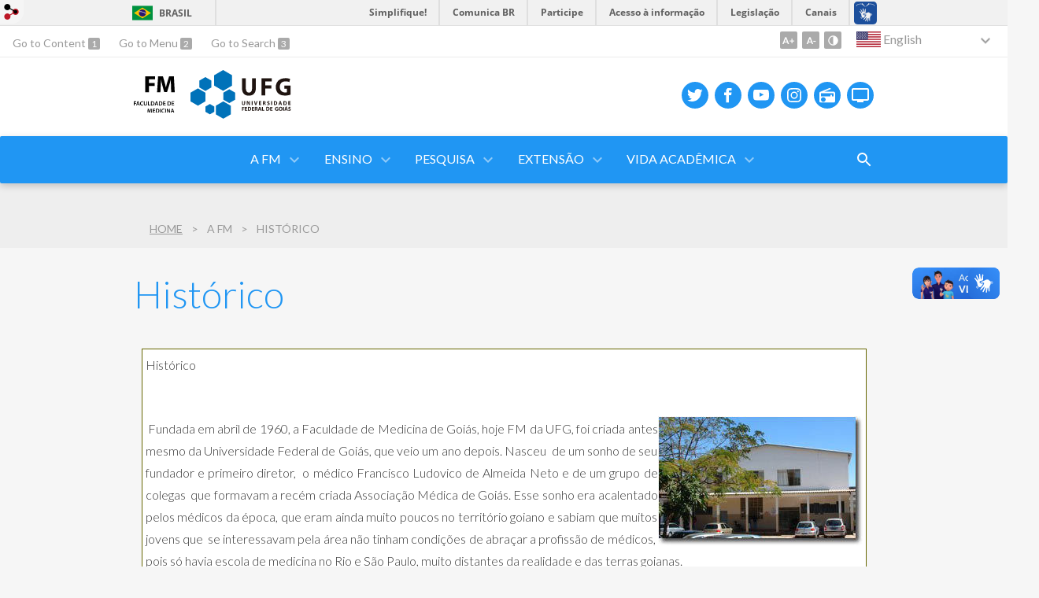

--- FILE ---
content_type: text/html; charset=utf-8
request_url: https://medicina.ufg.br/p/1688-historico?atr=en&locale=en
body_size: 11817
content:
<!doctype html>
<html lang="en">
  <head>
    
    <title>Histórico | Medicina</title>
    <meta charset="utf-8"/>
    <meta name="description" content="FM - Faculdade de Medicina"/>
    <meta name="viewport" content="width=device-width, initial-scale=1">
    <!--[if lt IE 9]>
      <script src="//html5shim.googlecode.com/svn/trunk/html5.js"></script>
    <![endif]-->
    <meta name="csrf-param" content="authenticity_token" />
<meta name="csrf-token" content="jbDK5mlg9kW06Jbs/2o8rO7aLIEs05JIHAa0L8HoIXPf3eYua3NW3YcibGFp/22rlnpCcuRDeh5iAwBXcdd0qg==" />
    <meta property="og:title" content="Histórico | Medicina" />
  <meta property="og:image" content="https://files.cercomp.ufg.br/weby/up/148/o/FM_logo_001_capa_site.jpg?1354793098" />

<meta property="og:site_name" content="Medicina" />
<meta property="og:url" content="https://medicina.ufg.br/p/1688-historico" />
<meta property="og:description" content="



Histórico

 Fundada em abril de 1960, a Faculdade de Medicina de Goiás, hoje FM da UFG, foi criada antes mesmo da Universidade Federal de Goiás, que veio um ano depois. Nasceu  de um sonho de seu fundador e primeiro diretor,  o médico Francisco Ludovico de Almeida Neto " />
<meta property="og:locale" content="en" />

    <link rel="shortcut icon" type="image/x-icon" href="//files.cercomp.ufg.br/weby/assets/favicon-9a9bf20fac53da188e608eca938e48043347ae450ab68072747382dc616adcc7.ico" />
    <link rel="alternate" type="application/rss+xml" title="Medicina - RSS" href="https://medicina.ufg.br/feed" />
    <link rel="alternate" type="application/atom+xml" title="Medicina - ATOM" href="https://medicina.ufg.br/feed.atom" />
    <link rel="stylesheet" media="screen" href="//files.cercomp.ufg.br/weby/assets/webybar-5f6648178e05ddf4439b1b736c74e43b1a7a26e4d4ffe1445916ebc152b2fbb8.css" />
    <link rel="stylesheet" media="screen" href="//files.cercomp.ufg.br/weby/assets/weby-assets-4a873377bc93498c47498cf7566bf1da14127e9ed5c1e03fe2c9a97ebe680850.css" />
    <link rel="stylesheet" media="screen" href="//files.cercomp.ufg.br/weby/assets/auto_translate-84556a1b0beb5c4d846de94455844bbe5df3ca984c651ca4d03410e21d5fb27e.css" />
    <link rel="stylesheet" media="screen" href="//files.cercomp.ufg.br/weby/assets/menu_accessibility-a08ca4dd38cea8b5eaade8d0bfd70368f1538a5f053d9784e5d17ac33c2dae48.css" /><link rel="stylesheet" media="screen" href="//files.cercomp.ufg.br/weby/assets/menu_i18n-06e63992a32305f7f686d61152aef93b22a73ca1f093298f30c0676cf038ced2.css" /><link rel="stylesheet" media="screen" href="//files.cercomp.ufg.br/weby/assets/search_box-588f831838817d69ce7611ae9af802593793ff3d1642c5a35d293c04a6fe0774.css" /><link rel="stylesheet" media="screen" href="//files.cercomp.ufg.br/weby/assets/breadcrumb-861617ce53dc1f3c2adb4fb03f9ac19a77cfba70fc8e06f96cc44ba45dd17da6.css" />
    <link rel="stylesheet" media="screen" href="//files.cercomp.ufg.br/weby/assets/level2-5a573095d3c7be95a8dfa5cde4020ec8f7cece953c5a3c14f7b7fbcff5a87dfd.css" />
      <!-- Agenda com abas (medicina) -->
  <style type="text/css">
    ul.tabs{
margin: 0px;
padding: 0px;
list-style: none;
}
ul.tabs li{
background: none;
color: #222;
display: inline-block;
padding: 10px 15px;
cursor: pointer;
}

ul.tabs li.current{
background: #cce8ff;
color: #222;
}

.tab-content{
display: none;
background: #cce8ff;
padding: 15px;
}

.tab-content.current{
display: inherit;
}
  </style>




    <link rel="stylesheet" media="screen" href="" class="contrast-css " data-src="//files.cercomp.ufg.br/weby/assets/level2_contrast-163c549618ecf19474867af60b82e757013863894caff2f97860dbbb243aeee5.css" />
    
      <style type="text/css">
        :root {
          --main-color: #2096f3;
          --sub-color: #1978c2;
        }
      </style>
  </head>
  <body class="">
      <a id="weby_shortcut" title="Login" href="http://portais.ufg.br/login?back_url=https%3A%2F%2Fmedicina.ufg.br%2Fp%2F1688-historico%3Fatr%3Den%26locale%3Den"><img src="//files.cercomp.ufg.br/weby/assets/weby-shortcut-1a5a9004da81162f034eff2fc7a06c396dfddb022021fd13958735cc25a4882f.png" /></a>

    <div class='first_place'>
      <div id="barra-brasil" style="background:#7F7F7F; height: 33px; padding:0 0 0 10px;display:block;">
  <ul id="menu-barra-temp" style="list-style:none;">
    <li style="display:inline; float:left;padding-right:10px; margin-right:10px; border-right:1px solid #EDEDED"><a href="http://brasil.gov.br" style="font-family:sans,sans-serif; text-decoration:none; color:white;">Portal do Governo Brasileiro</a></li>
    <li><a style="font-family:sans,sans-serif; text-decoration:none; color:white;" href="http://epwg.governoeletronico.gov.br/barra/atualize.html">Atualize sua Barra de Governo</a></li>
  </ul>
</div>
<section class="components_group_component accessibility-bar" id="component_88877">
      <nav class="menu_accessibility_component bar" id="component_88878">
    <div class="direct-access">
      <span><a class="goto-content" href="#content"> Go to Content </a><b aria-hidden="true">1</b></span>
      <span><a class="goto-menu" href="#component_47382"> Go to Menu </a><b aria-hidden="true">2</b></span>
      <span><a class="goto-search" href="#search"> Go to Search </a><b aria-hidden="true">3</b></span>
    </div>
    <div class="access-actions">
        <span class='accessibility_font'>
          <button name="button" type="button" class="increase-font" title=" Increase font size "><span aria-hidden="true">A+</span></button>
          <button name="button" type="button" class="decrease-font" title=" Decrease font size "><span aria-hidden="true">A-</span></button>
        </span>
        <span class="accessibility_color">
          <button name="button" type="button" class="toggle-contrast" title=" Activate contrast mode " data-alt-title=" Deactivate contrast mode "><span aria-hidden="true">C</span></button>
        </span>
    </div>
  </nav>

  <input type="hidden" name="auto_translate_trigger" id="auto_translate_trigger" value="en" />
  <script>
    // Gambiarra pq o  não carrega a tempo
    function translateOnInit() {
      const atr_trigger = $('[name=auto_translate_trigger]');
      if (atr_trigger.length > 0){
        let locale = atr_trigger.val();
        setTimeout(function () {
          autoTranslate(locale);
        }, 100);
      }
    }

    function googleTranslateElementInit2() {
      const atr_trigger = $('[name=auto_translate_trigger]');
      if (atr_trigger.length > 0 && atr_trigger.val() == 'pt-BR') return;

      let t = new google.translate.TranslateElement({pageLanguage: 'pt', autoDisplay: false}, 'google_translate_element2');
      //console.log(t);
    }

    function autoTranslate(lang, tries) {
      if (lang == '' || tries > 5) return;
      if (lang == 'pt-BR') lang = 'pt';
      if (!tries) tries = 0;
      let tselect = $('#google_translate_element2 .goog-te-combo');
      let option = tselect.find('option[value='+lang+']');

      if (tselect.length == 0 || option.length == 0) {
        setTimeout(function () {
          autoTranslate(lang, tries + 1);
        }, 300);
      } else {
        tselect.val(lang);
        if (document.createEvent) {
          var c = document.createEvent("HTMLEvents");
          c.initEvent('change', true, true);
          tselect[0].dispatchEvent(c)
        } else {
          var c = document.createEventObject();
          tselect[0].fireEvent('onchange', c)
        }
      }
    }

    $(document).ready(translateOnInit);
  </script>

  <div id="google_translate_element2"></div>
  <script type="text/javascript" src="https://translate.google.com/translate_a/element.js?cb=googleTranslateElementInit2"></script>

<nav class="menu_i18n_component right" id="component_88879">
    <ul class="i18n_dropdown flag_name" >
      <li>
      <a class="locale-link" data-locale="en" href="/p/1688-historico?atr=en&amp;locale=en"><img title=" English " class="flag" show_name="true" src="//files.cercomp.ufg.br/weby/assets/flags/estados-unidos-c7fa500603328b8809f48c23bd76206bbc4ef898060125ac98465371137a62b8.svg" /> <span class="lang-name"> English </span></a>
        <ul class="i18n_submenu">
            <li><a class="locale-link" data-locale="pt-BR" href="/p/1688-historico?atr=pt-BR&amp;locale=pt-BR"><img title=" Portuguese (Brazil) " class="flag" show_name="true" src="//files.cercomp.ufg.br/weby/assets/flags/brasil-5e540161c2d276dc5d8903842b30aa53c6c173f74d924932f69d237231386178.svg" /> <span class="lang-name"> Portuguese (Brazil) </span></a></li>
        </ul>
      </li>
    </ul>
</nav>

</section>
    </div>
    <header>
      <section class="components_group_component header" id="component_88880">
  <div class="components_group_component container" id="component_88881">
  <figure class="image_component logo has-image" id="component_88883">
      <a target="_self" href="https://medicina.ufg.br"><img alt=" FM_UFG_PRETO.svg" title=" FM_UFG_PRETO.svg" style="" src="https://files.cercomp.ufg.br/weby/up/148/o/FM_UFG_PRETO.svg?1659615638" /></a>
</figure><figure class="image_component ufg-logo has-image" id="component_88884">
      <a target="_self" title="Portal UFG" href="https://www.ufg.br"><img style="width:px; height:px; " data-contrast-src="//files.cercomp.ufg.br/weby/assets/level2/marca-ufg-white-ea3d0f2b1a799089540eacd1929fc973c4d208254d9555d4679b02b32671a51f.svg" alt="Logo da UFG" src="//files.cercomp.ufg.br/weby/assets/level2/marca-ufg-677b562915f50ba83e8e1516f068bde65a0e00330471068ad6320189ac9f140a.svg" /></a>
</figure><figure class="image_component social-toggle has-image" id="component_88885">
      <img style="width:px; height:px; " aria-hidden="true" src="//files.cercomp.ufg.br/weby/assets/level2/ic-social-a37ee21f1433c37126f747001bff4a13848220bce90f6e09d3fb111a7c58d413.svg" />
</figure><div class="components_group_component social-icons" id="component_88886">
  <figure class="image_component social-icon has-image" id="component_88887">
      <a target="_blank" title="Twitter" href="https://twitter.com/ufg_oficial?ref_src=twsrc%5Egoogle%7Ctwcamp%5Eserp%7Ctwgr%5Eauthor"><img style="width:px; height:px; " aria-hidden="true" src="//files.cercomp.ufg.br/weby/assets/level2/ic-twitter-557bd5e941e7607bc07aa2676af8788e431298f8464cbaf6e1a59b599b861248.svg" /></a>
</figure><figure class="image_component social-icon has-image" id="component_88888">
      <a target="_blank" href="https://pt-br.facebook.com/universidadefederaldegoias"><img style="width:px; height:px; " aria-hidden="true" src="//files.cercomp.ufg.br/weby/assets/level2/ic-facebook-1526d46623787ef1b6ac2d819bcf33f5a091cde8e405586641c91db0345d1269.svg" /></a>
</figure><figure class="image_component social-icon has-image" id="component_88889">
      <a target="_blank" title="Youtube" href="https://www.youtube.com/c/UFGOficial"><img style="width:px; height:px; " aria-hidden="true" src="//files.cercomp.ufg.br/weby/assets/level2/ic-youtube-7d88448f97b37ead4e551c4631a0778f15fd0535aceaff0604282458e1f1f794.svg" /></a>
</figure><figure class="image_component social-icon has-image" id="component_88890">
      <a target="_blank" title="Instagram" href="https://www.instagram.com/ufg_oficial/?hl=pt-br"><img style="width:px; height:px; " aria-hidden="true" src="//files.cercomp.ufg.br/weby/assets/level2/ic-instagram-89025cf493d1344fc5bff9c9c6260a98ae1f3066aed879a3799d2baf2228c691.svg" /></a>
</figure><figure class="image_component social-icon has-image" id="component_88892">
      <a target="_blank" title="Rádio UFG" href="https://radio.ufg.br/p/8051-radio-ao-vivo"><img style="width:px; height:px; " aria-hidden="true" src="//files.cercomp.ufg.br/weby/assets/level2/ic-radio-ccb4be5e172bc681324652b6f2a50828af1e18a6708d066bd5ae42ff7966060e.svg" /></a>
</figure><figure class="image_component social-icon has-image" id="component_88893">
      <a target="_blank" title="TV UFG" href="http://www.tvufg.org.br"><img style="width:px; height:px; " aria-hidden="true" src="//files.cercomp.ufg.br/weby/assets/level2/ic-tv-db2d7784b45dd25701d29ddc3bb365e88ca361e87dfd1bdd64cc2769ae29772c.svg" /></a>
</figure>
</div>
</div><div class="components_group_component menu-bar" id="component_88894">
  <div class="components_group_component container" id="component_88895">
  <figure class="image_component menu-logo has-image" id="component_88896">
      <a target="_self" title="Home page" href="/"><img alt="FM_UFG_BRANCO.svg" style="" src="https://files.cercomp.ufg.br/weby/up/148/o/FM_UFG_BRANCO.svg?1635937143" /></a>
</figure><figure class="image_component menu-logo-ufg has-image" id="component_88897">
      <a target="_self" title="Portal UFG" href="https://www.ufg.br"><img style="width:px; height:px; " alt="Logo da UFG" src="//files.cercomp.ufg.br/weby/assets/level2/marca-ufg-white-ea3d0f2b1a799089540eacd1929fc973c4d208254d9555d4679b02b32671a51f.svg" /></a>
</figure><div class="blank_component menu-mobile" id="component_88898">
    <div class="menu-handle"><span class="icon"></span><span>Menu</span></div>
</div><nav class="menu_component " id="component_88899">
    <ul class="menu-res dropdown" role="menu"><li id="menu_item_4259" class="sub"><a role="button" title="" target="" class="empty-href" href="javascript:void(0);">A FM</a><ul class="menu-res submenu"><li id="menu_item_70705" class=""><a title="" target="" class="" href="/p/50371-historia-missao-visao-e-valores">História, Missão, Visão e Valores</a></li><li id="menu_item_70706" class=""><a title="" target="" class="" href="/p/50372-estrutura-organizacional">Estrutura Organizacional</a></li><li id="menu_item_70707" class=""><a title="" target="" class="" href="/p/50373-departamentos">Departamentos</a></li><li id="menu_item_70708" class=""><a title="" target="" class="" href="/p/50374-corpo-docente">Corpo Docente</a></li><li id="menu_item_70709" class=""><a title="" target="" class="" href="/p/50375-tecnicos-administrativos">Técnicos Administrativos</a></li><li id="menu_item_70710" class=""><a title="" target="" class="" href="/p/50376-centro-academico">Centro Acadêmico</a></li><li id="menu_item_70711" class=""><a title="" target="" class="" href="/p/50377-agenda-de-reservas">Agenda de Reservas</a></li><li id="menu_item_70917" class=""><a title="" target="" class="" href="/p/50562-galeria-de-colacao-de-grau-da-faculdade-de-medicina">Galeria de Colação de Grau</a></li><li id="menu_item_71813" class=""><a title="" target="" class="" href="https://files.cercomp.ufg.br/weby/up/148/o/Resolucao_CONSUNI_2020_0025_REGIMENTO_FM_%281%29.pdf">Regimento Interno FM-UFG</a></li><li id="menu_item_70712" class=""><a title="" target="" class="" href="/p/50378-localizacao-telefones-e-emails">Localização, Telefones e Emails</a></li></ul></li><li id="menu_item_60564" class="sub"><a role="button" title="" target="" class="empty-href" href="javascript:void(0);">Ensino</a><ul class="menu-res submenu"><li id="menu_item_70728" class="sub"><a role="button" title="" target="" class="empty-href" href="javascript:void(0);">Graduação em Medicina</a><ul class="menu-res submenu"><li id="menu_item_70729" class=""><a title="" target="" class="" href="/p/50403-curso">Curso</a></li><li id="menu_item_70730" class=""><a title="" target="" class="" href="/p/50404-regulamento">Regulamento</a></li><li id="menu_item_70790" class=""><a title="" target="" class="" href="/p/50469-curriculo-ppc">Currículo/PPC</a></li><li id="menu_item_72185" class=""><a title="" target="" class="" href="/p/51630-coordenadores-de-modulos-planos-de-ensino">Coordenadores de Modulos / Planos de Ensino</a></li><li id="menu_item_70794" class=""><a title="" target="" class="" href="/p/50472-nucleo-docente-estruturante">Núcleo Docente Estruturante</a></li></ul></li><li id="menu_item_70795" class=""><a title="" target="" class="" href="/p/50473-pos-graduacao-em-ciencias-da-saude">Pós-Graduação em Ciências da Saúde</a></li><li id="menu_item_70796" class=""><a title="" target="" class="" href="/p/50474-pos-graduacao-em-ensino-na-saude">Pós-Graduação em Ensino na Saúde</a></li><li id="menu_item_70797" class="sub"><a title="" target="" class="" href="/p/50475-pos-graduacao-lato-sensu">Pós-Graduação Lato Sensu</a><ul class="menu-res submenu"><li id="menu_item_80758" class=""><a title="" target="" class="" href="/p/59199-especializacao-em-ginecologia-oncologica"> Especialização em Ginecologia Oncológica</a></li></ul></li><li id="menu_item_70799" class=""><a title="" target="" class="" href="/p/50477-residencia-medica">Residência Médica</a></li></ul></li><li id="menu_item_70854" class="sub"><a role="button" title="" target="" class="empty-href" href="javascript:void(0);">Pesquisa</a><ul class="menu-res submenu"><li id="menu_item_70855" class=""><a title="" target="" class="" href="/p/50517-estrutura-organizacional">Estrutura Organizacional</a></li><li id="menu_item_70860" class=""><a title="" target="" class="" href="/p/50518-pesquisa-e-trabalho-de-curso">Pesquisa e Trabalho de Curso</a></li><li id="menu_item_70856" class=""><a title="" target="" class="" href="/p/50520-regimento">Regimento</a></li><li id="menu_item_70857" class=""><a title="" target="" class="" href="/p/50521-fluxogramas-e-formularios">Fluxogramas e Formulários</a></li><li id="menu_item_70858" class=""><a title="" target="" class="" href="/p/50522-pesquisas-em-andamento">Pesquisas em Andamento</a></li><li id="menu_item_70859" class=""><a title="" target="" class="" href="/p/50523-editais">Editais</a></li></ul></li><li id="menu_item_33115" class="sub"><a role="button" title="Atividades  complementares dos Alunos de Medicina" target="" class="empty-href" href="javascript:void(0);">Extensão</a><ul class="menu-res submenu"><li id="menu_item_70842" class=""><a title="" target="" class="" href="/p/50502-estrutura-organizacional">Estrutura Organizacional</a></li><li id="menu_item_70843" class=""><a title="" target="" class="" href="/p/50503-ligas-academicas">Ligas Acadêmicas</a></li><li id="menu_item_70844" class=""><a title="" target="" class="" href="/p/50504-monitorias">Monitorias</a></li><li id="menu_item_70845" class=""><a title="" target="" class="" href="/p/50506-regimentos-e-formularios">Regimentos e formulários</a></li><li id="menu_item_70846" class=""><a title="" target="" class="" href="/p/50507-orientacoes-sobre-certificados">Orientações sobre Certificados</a></li><li id="menu_item_73008" class="sub"><a role="button" title="" target="" class="empty-href" href="javascript:void(0);">Editais</a><ul class="menu-res submenu"><li id="menu_item_73009" class=""><a title="" target="" class="" href="p/48992-editais">Editais TAV Lato Sensu</a></li><li id="menu_item_73010" class=""><a role="button" title="" target="" class="empty-href" href="javascript:void(0);">Editais Especialização - Lato Sensu</a></li></ul></li></ul></li><li id="menu_item_70863" class="sub"><a role="button" title="" target="" class="empty-href" href="javascript:void(0);">Vida Acadêmica</a><ul class="menu-res submenu"><li id="menu_item_70864" class=""><a title="" target="" class="" href="/p/50532-calendario-academico">Calendário Acadêmico</a></li><li id="menu_item_70865" class=""><a title="" target="" class="" href="/p/50533-laboratorio-de-simulacao-realistica">Laboratório de Simulação Realística</a></li><li id="menu_item_70866" class=""><a title="" target="" class="" href="/p/50534-laboratorio-de-genetica-humana">Laboratório de Genética Humana</a></li><li id="menu_item_70867" class=""><a title="" target="" class="" href="/p/50535-processo-seletivo">Processo Seletivo</a></li><li id="menu_item_70868" class=""><a title="" target="" class="" href="/p/50536-assistencia-estudantil-prae">Assistência Estudantil - PRAE</a></li><li id="menu_item_70869" class=""><a title="" target="" class="" href="/p/50537-mobilidade-academica">Mobilidade Acadêmica</a></li><li id="menu_item_70955" class=""><a title="" target="" class="" href="/p/50642-revalidacao-de-diplomas">Revalidação de Diplomas</a></li><li id="menu_item_71041" class=""><a title="" target="" class="" href="/p/50718-solicitacoes-de-2-chamada">Solicitações de 2ª chamada</a></li></ul></li></ul>
</nav>
<div class="search_box_component right" style="width: 100%;" id="component_88900">
  <form class="form_search" action="/search" accept-charset="UTF-8" method="get"><input name="utf8" type="hidden" value="&#x2713;" />
    <input type="search" name="search" id="search" placeholder=" Search " />
      <input type="submit" name="commit" value=" Search " data-disable-with=" Search " />
</form></div>
<div class="blank_component search-toggle" id="component_88901">
    <button type="button" title="Abrir formulário de pesquisa" data-alt-title="Fechar formulário de pesquisa"></button>
</div>
</div>
</div>
</section>  <nav class="breadcrumb_component" aria-label="Site hierarchy" id="component_88902">
    <ol>
      
      <li class="breadcrumb-home">
        <a href="/">Home</a><span class="breadcrumb-divider"></span>
      </li>
            <li>A FM<span class="breadcrumb-divider"></span></li>
        <li aria-current="location">Histórico</li>
    </ol>
  </nav>

    </header>
    <section id="content">
      
<article class="page-show">
  
  <header>
      <h1>Histórico</h1>
  </header>
    <div class="page-details details">
    </div>
  
  <div class="body" class="">
  <table style="width: 98%;" border="0" cellspacing="1" cellpadding="4" align="center" bgcolor="#666600">
<tbody>
<tr bgcolor="#ffffff">
<td>
<p class="titulo" style="text-align: justify;"><span style="font-size: 12pt;">Histórico<br /><br /></span></p>
<p style="text-align: justify;"><span style="font-size: 12pt;"><img src="//files.cercomp.ufg.br/weby/up/148/o/afm3.jpg" alt="" width="260" height="164" align="right" /></span></p>
<p style="text-align: justify;"><span style="font-size: 10pt;"><span style="font-size: 12pt;"> Fundada em abril de 1960, a Faculdade de Medicina de Goiás, hoje FM da UFG, foi criada antes mesmo da Universidade Federal de Goiás, que veio um ano depois. Nasceu  de um sonho de seu fundador e primeiro diretor,  o médico Francisco Ludovico de Almeida Neto e de um grupo de colegas  que formavam a recém criada Associação Médica de Goiás. Esse sonho era acalentado pelos médicos da época, que eram ainda muito poucos no território goiano e sabiam que muitos jovens que  se interessavam pela área não tinham condições de abraçar a profissão de médicos,  pois só havia escola de medicina no Rio e São Paulo, muito distantes da realidade e das terras goianas<span class="texto">. </span></span><span class="texto"> </span></span></p>
<p style="text-align: justify;"><span style="font-size: 10pt;"><img src="//files.cercomp.ufg.br/weby/up/148/o/ahc.jpg" alt="" width="236" height="167" align="left" /></span></p>
<p style="text-align: justify;"><span style="font-size: 12pt;">O  sonho de uma escola de medicina  goiana foi se tornando possível passo a passo e começou a ser real  em meados da década de 50, quando o jovem Chico, como era chamado por todos, voltou para Goiás, depois de ter cursado a Faculdade Nacional de Medicina, no Rio de Janeiro, trazendo consigo o profundo desejo de fazer  algo que pudesse garantir  a presença de um médico em cada município goiano. Faltava para o projeto  uma sustentação política, que veio com a visita a Goiânia do presidente da República Juscelino Kubitschek de Oliveira e Chico, filho do então governador de Goiás José Ludovico de Almeida, aproximou-se dele e falou do sonho de se criar a nova FM.</span></p>
<p class="texto" style="text-align: justify;"><span style="font-size: 12pt;"> Do Presidente veio a pronta resposta: <em>“Chico,  você fica responsável pela faculdade de medicina de Goiás. Arrume todos os papéis e o que depender de mim será</em> <em>feito</em>”. A documentação necessária junto ao Ministério da Educação foi   providenciada com a interferência pessoal de Juscelino  e o Estado doou a área em que hoje estão instalados a Faculdade e o Hospital das Clínicas, onde  funcionava  a Escola de Engenharia e, antes disso, um quartel do Exército. O governo estadual  construiu para a nova escola os dois primeiros prédios, hoje tombados, onde atualmente funcionam serviços de atendimento ao público e ali se inaugurou em 24 de abril de 1960 a Faculdade de Medicina de Goiás.<span class="texto"><br /><br /></span></span></p>
<p style="text-align: justify;"><span style="font-size: 12pt;">Criada a escola, um dos primeiros e mais difíceis passos foi formar o corpo docente, já que não havia em Goiânia muitos médicos   com condições de exercer a função de professor. Como a meta inicial  foi criar disciplinas básicas como Anatomia e Histologia,  foi preciso recorrer a professores de fora e assim vieram os médicos Enzo Nesci e Raul Conde, o primeiro  da Itália   e o segundo de Minas Gerais, além do espanhol Javier Puig Serra, que veio de São Paulo. O primeiro vestibular ofereceu 30 vagas e eram 179 os candidatos, mas como foram aprovados 33, decidiu-se aceitar todos. O segundo vestibular voltou a oferecer as 30 vagas e assim continuou por muitos anos, quando as vagas passaram a ser 50 que depois foram crescendo ao longo das décadas, até chegar ao número atual, com 110 vagas anuais.  </span></p>
<p class="texto" style="text-align: justify;"><span style="font-size: 12pt;">Passada a fase de sedimentação e amadurecimento da  FM, as preocupações se voltaram para novos desafios, como a capacitação pedagógica dos professores, a busca de novas práticas didáticas e de avaliação, a pós-graduação e a produção científica. A partir da década de 90, houve especialmente um amplo desenvolvimento que teve como base a transformação curricular, voltada para a formação do médico generalista  visando atender aos interesses do Sistema Único de Saúde (SUS). A FM passou então a fazer parte de projetos do MEC como o PROMED e o PRÓ-SAÚDE, que deram suporte à mudança curricular e  que por sua vez proporcionou o ensino fora do hospital.<span class="texto"></span></span></p>
<p class="texto" style="text-align: justify;"><span style="font-size: 12pt;" class="texto"><img src="//files.cercomp.ufg.br/weby/up/148/o/afm2.jpg" alt="" width="272" height="191" align="right" /> </span></p>
<p class="texto" style="text-align: justify;"><span style="font-size: 12pt;">Assim, os alunos desde o primeiro ano do Curso de Medicina  têm contato com a realidade nosológica e social junto às comunidades, trabalhando  em parceria com os agentes de saúde, sob a tutela dos professores. O Internato, que passou a ser  de dois anos, é realizado pelos discentes no quinto e sexto anos do curso, quando os alunos fazem atendimento primário e tutorado aos pacientes no CIAMS – Centro Integrado de Assistência Médica  e Sanitária  do SUS, no município de Goiânia. Foi ainda implementado o Internato Comunitário no interior, especificamente em Morrinhos, Jataí, Firminópolis e São Luiz de Montes Belos.</span></p>
<p class="texto" style="text-align: justify;"><span style="font-size: 12pt;"> A mudança curricular aconteceu a partir de 2000  e veio em seguida a criação dos cursos de pós-graduação, mestrado e doutorado na área de saúde, que congrega  cerca de 450 alunos  com uma demanda cada vez maior, com destaque para o Mestrado Profissional de Ensino na Saúde criado mais tarde e que hoje oferece cerca de 20 vagas anuais. Também de grande importância quanto ao avanço pedagógico da Faculdade foi a implantação, igualmente a partir do início do novo século,  de oficinas e cursos de formação continuada, para capacitação pedagógica dos docentes.</span></p>
<p><span style="font-size: 12pt;"><img src="//files.cercomp.ufg.br/weby/up/148/o/afm.jpg" alt="" width="276" height="200" align="left" /></span></p>
<p class="texto" style="text-align: justify;"><span style="font-size: 12pt;">Ainda na parte pedagógica e de ensino merece destaque especial a criação do Laboratório de Simulação e Habilidades, que contém manequins de última geração destinados ao treinamento em emergência e diagnósticos clínicos. Também merece especial referência  a instalação  do programa governamental de Telessaúde, que funciona com a disciplina de núcleo livre denominada </span></p>
<p class="texto" style="text-align: justify;"><span style="font-size: 12pt;">Telemedicina. Esse serviço completamente sedimentado, permite a realização de teleconferências, teleaulas, teleconsultas e outras ações à distância, junto à comunidade dos bairros de Goiânia de boa parte dos municípios do interior, além de uma interação com  diversos  hospitais no Brasil e no exterior.<span class="texto"></span></span></p>
<p class="texto" style="text-align: justify;"><span style="font-size: 12pt;" class="texto">Do ponto de vista cultural, a Faculdade de Medicina   conquistou espaço especial  tanto no contexto da Universidade como  junto à comunidade em geral, desde a adaptação  do então auditório da Faculdade para teatro em 2006, denominado Teatro Asklepiós, para o qual foi adquirido um piano de cauda  que permitiu a implantação e o desenvolvimento do projeto “Medicina em Concerto”, que já conquistou o público com pelo menos uma apresentação musical por mês.  O teatro, com acústica e climatização ideais e 380 assentos, dá lugar a encontros acadêmicos, cursos e seminários e é frequentemente solicitado pela UFG e outras instituições para eventos especiais.</span></p>
<p class="texto" style="text-align: justify;"><span style="font-size: 12pt;" class="texto">A FM conta ainda com Laboratório de Informática  para estudo e pesquisa dos alunos e Sala de Leitura  com um acervo de livros de todas as especialidades médicas, além de uma biblioteca literária. A  tudo isso some-se agora a ampliação das instalação</span></p>
<p class="texto" style="text-align: justify;"><span style="font-size: 12pt;" class="texto">es da FM,  com as obras de construção de um novo piso já em  andamento e que faz parte do projeto total de quatro pavimentos que, futuramente quando concluídos, terão conexão direta com o novo hospital das clínicas, este em fase final de construção.</span></p>
<p style="text-align: justify;"> </p>
<p style="text-align: justify;"> </p>
<p><span style="font-size: 12pt;"><span style="font-family: verdana, geneva;">RELAÇÃO DOS PROFESSORES FUNDADORES DA FM</span><span style="font-family: verdana, geneva;"> </span></span></p>
<ol style="text-align: justify;">
<li>
<p><span style="font-size: 12pt; font-family: verdana, geneva;">Javier Puig Serra                            - Histologia e Embriologia</span></p>
</li>
<li>
<p><span style="font-size: 12pt; font-family: verdana, geneva;">José Salum                                   - Bioquímica</span></p>
</li>
<li>
<p><span style="font-size: 12pt; font-family: verdana, geneva;">Jarbas Doles                                  - Anatomia Patológica</span></p>
</li>
<li>
<p><span style="font-size: 12pt; font-family: verdana, geneva;">William Barbosa                              - Propedêutica Médica</span></p>
</li>
<li>
<p><span style="font-size: 12pt; font-family: verdana, geneva;">Jorge Guanaes Dourado                   - Tisiologia e Pneumoligia</span></p>
</li>
<li>
<p><span style="font-size: 12pt; font-family: verdana, geneva;">Francisco Ludovico de Almeida Neto   - Cirurgia Experimental</span></p>
</li>
<li>
<p><span style="font-size: 12pt; font-family: verdana, geneva;">Luiz Rassi                                      - Clínica Cirúrgica</span></p>
</li>
<li>
<p><span style="font-size: 12pt; font-family: verdana, geneva;">Jonas Aiube                                   -  Pediatria e Puericultura</span></p>
</li>
<li>
<p><span style="font-size: 12pt; font-family: verdana, geneva;">Georthon Rodrigues  Philocreon          -  Ginecologia</span></p>
</li>
<li>
<p><span style="font-size: 12pt; font-family: verdana, geneva;">Geraldo Pedra                                 -  Ortopedia e Traumatologia</span></p>
</li>
<li>
<p><span style="font-size: 12pt; font-family: verdana, geneva;">Francisco Ayres                              -  Oftalmologia</span></p>
</li>
<li>
<p><span style="font-size: 12pt; font-family: verdana, geneva;">Manoel dos Reis  e Silva                   - Otorrinolaringologia</span></p>
</li>
<li>
<p><span style="font-size: 12pt; font-family: verdana, geneva;">Osvaldo Vilela Garcia                       - Fisiologia</span></p>
</li>
<li>
<p><span style="font-size: 12pt; font-family: verdana, geneva;">Alfredo Paes                                  -  Neurologia</span></p>
</li>
<li>
<p><span style="font-size: 12pt; font-family: verdana, geneva;">Geraldo Brasil                                 - Psiquiatria</span></p>
</li>
<li>
<p><span style="font-size: 12pt; font-family: verdana, geneva;">Benedito Soares de Camargo Júnior    - Medicina Legal  e do Trabalho</span></p>
</li>
<li>
<p><span style="font-size: 12pt; font-family: verdana, geneva;">Joffre Marcondes de Rezende            - Gastroenterologia</span></p>
</li>
</ol>
<p><span style="font-size: 12pt; font-family: verdana, geneva;"> </span></p>
<p style="text-align: justify;"><span style="font-size: 12pt; font-family: verdana, geneva;"> </span></p>
<p style="text-align: justify;"><span style="font-size: 12pt; font-family: verdana, geneva;">RELAÇÃO DOS APROVADOS NO PRIMEIRO VESTIBULAR</span></p>
<p style="text-align: justify;"><span style="font-size: 12pt; font-family: verdana, geneva;">  <br /></span></p>
<p style="text-align: justify;"><span style="font-size: 12pt; font-family: verdana, geneva;">1. Evane Soares   (não matriculou)</span></p>
<p style="text-align: justify;"><span style="font-size: 12pt; font-family: verdana, geneva;">2. Americano Guimarães Rosa</span></p>
<p style="text-align: justify;"><span style="font-size: 12pt; font-family: verdana, geneva;">3. Rubem Rodrigues Dantas</span></p>
<p style="text-align: justify;"><span style="font-size: 12pt; font-family: verdana, geneva;">4. Pedro de Oliveira Mundim</span></p>
<p style="text-align: justify;"><span style="font-size: 12pt; font-family: verdana, geneva;">5. Nelson de Azevedo Paes Barreto</span></p>
<p style="text-align: justify;"><span style="font-size: 12pt; font-family: verdana, geneva;">6. Ricardo Luiz Toledo Piza</span></p>
<p style="text-align: justify;"><span style="font-size: 12pt; font-family: verdana, geneva;">7. Ali Said Esgaib</span></p>
<p style="text-align: justify;"><span style="font-size: 12pt; font-family: verdana, geneva;">8. Ubiratan Gonçalves de Araújo</span></p>
<p style="text-align: justify;"><span style="font-size: 12pt; font-family: verdana, geneva;">9. Trajano César de Lacerda</span></p>
<p style="text-align: justify;"><span style="font-size: 12pt; font-family: verdana, geneva;">10. Laudelino Dias Pinheiro</span></p>
<p style="text-align: justify;"><span style="font-size: 12pt; font-family: verdana, geneva;">11. Filemon de Castro</span></p>
<p style="text-align: justify;"><span style="font-size: 12pt; font-family: verdana, geneva;">12. Wanderley de Oliveira e Silva</span></p>
<p style="text-align: justify;"><span style="font-size: 12pt; font-family: verdana, geneva;">13. Divino Evangelista da Rocha</span></p>
<p style="text-align: justify;"><span style="font-size: 12pt; font-family: verdana, geneva;">14. Ary Monteiro do Espírito Santo</span></p>
<p style="text-align: justify;"><span style="font-size: 12pt; font-family: verdana, geneva;">15. Walfredo Zupelli</span></p>
<p style="text-align: justify;"><span style="font-size: 12pt; font-family: verdana, geneva;">16. Luzia Ferreira Barbosa</span></p>
<p style="text-align: justify;"><span style="font-size: 12pt; font-family: verdana, geneva;">17. Ruy Ignácio Carneiro</span></p>
<p style="text-align: justify;"><span style="font-size: 12pt; font-family: verdana, geneva;">18. Paulo Cézar Borges</span></p>
<p style="text-align: justify;"><span style="font-size: 12pt; font-family: verdana, geneva;">19. Joaquim  Borges de Menezes</span></p>
<p style="text-align: justify;"><span style="font-size: 12pt; font-family: verdana, geneva;">20. Roberto Felipe Zacarias</span></p>
<p style="text-align: justify;"><span style="font-size: 12pt; font-family: verdana, geneva;">21. Salah Daud</span></p>
<p style="text-align: justify;"><span style="font-size: 12pt; font-family: verdana, geneva;">22. Wagner José Mendes</span></p>
<p style="text-align: justify;"><span style="font-size: 12pt; font-family: verdana, geneva;">23. Saul Leão Couto</span></p>
<p style="text-align: justify;"><span style="font-size: 12pt; font-family: verdana, geneva;">24. Otoniel Machado Carneiro</span></p>
<p style="text-align: justify;"><span style="font-size: 12pt; font-family: verdana, geneva;">25. Marco Antonio de Castro</span></p>
<p style="text-align: justify;"><span style="font-size: 12pt; font-family: verdana, geneva;">26. Sylvio Saccomani</span></p>
<p style="text-align: justify;"><span style="font-size: 12pt; font-family: verdana, geneva;">27. Djalma Rodrigues de Souza</span></p>
<p style="text-align: justify;"><span style="font-size: 12pt; font-family: verdana, geneva;">28. Adalberto Carvasan</span></p>
<p style="text-align: justify;"><span style="font-size: 12pt; font-family: verdana, geneva;">29. Emy Divina Rezende e Silva</span></p>
<p style="text-align: justify;"><span style="font-size: 12pt; font-family: verdana, geneva;">30. Ademar Gomes da Costa</span></p>
<p style="text-align: justify;"><span style="font-size: 12pt; font-family: verdana, geneva;">31. Flavio Aluízio Xavier Cançado</span></p>
<p style="text-align: justify;"><span style="font-size: 12pt; font-family: verdana, geneva;">32. Mário Gérard Bafutto</span></p>
<p style="text-align: justify;"><span style="font-size: 12pt; font-family: verdana, geneva;">33. Valteno Alves Ribeiro.<br /></span></p>
<p style="text-align: justify;"><span style="font-size: 12pt; font-family: verdana, geneva;"> </span></p>
<p style="text-align: justify;"><span style="font-size: 12pt; font-family: verdana, geneva;"> </span></p>
</td>
</tr>
</tbody>
</table>
</div>


  
  <div style="margin-top: 8px;" class="actions">
    
      <a href="/pages"><i class="fa fa-list" aria-hidden="true"></i>  List all </a>
      <a href="javascript:history.back()"><i class="fa fa-chevron-left" aria-hidden="true"></i>  Back </a>
  </div>
</article>

    </section>
    <footer>
      <section class="components_group_component footer" id="component_88941">
  <div class="components_group_component container" id="component_88942">
  <figure class="image_component logo has-image" id="component_88943">
      <a target="_self" title="Home page" href="/"><img alt=" FM_UFG_PRETO.svg" style="" src="https://files.cercomp.ufg.br/weby/up/148/o/FM_UFG_PRETO.svg?1659615638" /></a>
</figure><figure class="image_component ufg-logo has-image" id="component_88944">
      <a target="_self" title="Portal UFG" href="https://www.ufg.br"><img style="width:px; height:px; " data-contrast-src="//files.cercomp.ufg.br/weby/assets/level2/marca-ufg-white-ea3d0f2b1a799089540eacd1929fc973c4d208254d9555d4679b02b32671a51f.svg" alt="Logo da UFG" src="//files.cercomp.ufg.br/weby/assets/level2/marca-ufg-677b562915f50ba83e8e1516f068bde65a0e00330471068ad6320189ac9f140a.svg" /></a>
</figure>
</div><div class="components_group_component container" id="component_88945">
  <div class="text_component address" id="component_88946">
   <p><span>UFG - Universidade Federal de Goiás</span></p>
<p><span>CNPJ: 01.567.601/0001-43</span></p>
<p>5ª Avenida, s/n - Setor Leste Universitário, Goiânia - GO, 74605-040</p>
</div>
<nav class="menu_component " id="component_88947">
    <ul class="menu-res dropdown" role="menu"></ul>
</nav>

</div><div class="components_group_component bottom" id="component_88948">
  <figure class="image_component  has-image" id="component_88949">
      <a target="_blank" title="Portal Acesso à Informação" href="https://sic.ufg.br"><img style="width:px; height:px; " data-contrast-src="//files.cercomp.ufg.br/weby/assets/level2/marca-ai-white-1fc90f6ba56df5b12a4dc4ab34f84391e91092d4ab2bd1c0d8882f0a24458598.png" aria-hidden="true" alt="Acesso à Informação" src="//files.cercomp.ufg.br/weby/assets/level2/marca-ai-448fa9ac8a9ff019315360226923d659ecae46c3519d0e5bc8158ba44b16b219.png" /></a>
</figure><div class="text_component " id="component_88950">
   <p><span>&copy; Universidade Federal de Goi&aacute;s - UFG. Todos os direitos reservados.</span></p>
</div>

</div>
</section><section class="blank_component " id="component_88951">
    <a class="smooth_scroll" href="#barra-brasil" id="scroll-to-top" title="Voltar ao Topo"><img src="/assets/level2/expand-more-white.svg"/></a>
</section><section class="blank_component " id="component_88952"></section><section class="blank_component " id="component_112731"></section>
    </footer>
    <script src="//files.cercomp.ufg.br/weby/assets/base-7d1e002559959ecfa80acc89fff49e8acf6b79e7d3376ed8cc1f1e64be62d3d5.js"></script>
    <script src="//files.cercomp.ufg.br/weby/assets/level2-dd37a8e3f53914297921fc457ec7015c72c48c5bfb9972751d2f1f24b06c45bf.js"></script>
      <script defer="defer" async="async" src="//barra.brasil.gov.br/barra.js" type="text/javascript"></script>
<script src="//files.cercomp.ufg.br/weby/assets/show-22e5db160cd54185f1184b68589f7e1591f7c7c6256041e08d936e13b375a460.js"></script><script src="//files.cercomp.ufg.br/weby/assets/changeContrast-6eb2f5ffd73aa3aed2f2b026fd3cd2e8b6c6b4c72094d2fa54b976bcdc543020.js"></script><script src="//files.cercomp.ufg.br/weby/assets/auto_translate-ea6ddb17d6b45ab26d74097be79d6f5cbea4197434fc7852bd84428ef18ff7d3.js"></script><script src="//files.cercomp.ufg.br/weby/assets/search_action-f5db909a939074bf3312b935d3028ca99704739dc4c5aa967fcc268c83228f3a.js"></script>      <script> $(".smooth_scroll").click(function(){ $("html, body").stop().animate({scrollTop: $($(this).attr("href")).offset().top}, 480); return false; });</script>
      <script type="text/javascript">
  $(document).ready(function(){

$('ul.tabs li').click(function(){
var tab_id = $(this).attr('data-tab');

$('ul.tabs li').removeClass('current');
$('.tab-content').removeClass('current');

$(this).addClass('current');
$("#"+tab_id).addClass('current');
})

})
</script>

  </body>
</html>


--- FILE ---
content_type: image/svg+xml
request_url: https://files.cercomp.ufg.br/weby/up/148/o/FM_UFG_BRANCO.svg?1635937143
body_size: 9306
content:
<?xml version="1.0" encoding="utf-8"?>
<!-- Generator: Adobe Illustrator 25.4.1, SVG Export Plug-In . SVG Version: 6.00 Build 0)  -->
<svg version="1.1" id="Camada_1" xmlns="http://www.w3.org/2000/svg" xmlns:xlink="http://www.w3.org/1999/xlink" x="0px" y="0px"
	 viewBox="0 0 352.6 315.4" style="enable-background:new 0 0 352.6 315.4;" xml:space="preserve">
<style type="text/css">
	.st0{display:none;}
	.st1{display:inline;opacity:0.4;}
	.st2{display:inline;}
	.st3{fill:#231F20;}
	.st4{fill:#FFFFFF;}
</style>
<g id="Camada_1_2_" class="st0">
	<g id="Camada_1_1_" class="st1">
	</g>
	<g id="Camada_2_1_" class="st2">
		<g>
			<g>
				<path class="st3" d="M414-459.1h-89.3v57.6h99.7v45H270v-242.7h149.4v45h-94.7v50.4H414V-459.1L414-459.1z"/>
				<path class="st3" d="M518.4-418.7l-17.3,62.3h-56.5l73.8-242.7h72L666-356.5h-59.4l-18.7-62.3L518.4-418.7L518.4-418.7z
					 M579.9-459.7l-15.1-51.5c-4.3-14.4-8.6-32.4-12.2-46.8h-0.7c-3.6,14.4-7.2,32.8-11.2,46.8l-14.4,51.5H579.9L579.9-459.7z"/>
			</g>
			<g>
				<path class="st3" d="M260.9-184.3h-23.6v18.4h26.3v9.4h-37.7V-219h36.4v9.4h-24.9v16.1H261L260.9-184.3L260.9-184.3z"/>
				<path class="st3" d="M273.4-169.1c3.7,2.1,9.3,4,15.1,4c7.3,0,11.4-3.4,11.4-8.5c0-4.7-3.2-7.5-11.1-10.4
					c-10.3-3.7-16.9-9.2-16.9-18.2c0-10.2,8.5-18,22.1-18c6.8,0,11.8,1.5,15,3.2l-2.8,9.2c-2.2-1.2-6.6-3-12.4-3
					c-7.2,0-10.4,3.9-10.4,7.5c0,4.8,3.6,7,12,10.3c10.9,4.1,16.1,9.6,16.1,18.5c0,10-7.6,18.7-23.7,18.7c-6.6,0-13.4-1.9-16.9-3.9
					L273.4-169.1z"/>
				<path class="st3" d="M366.6-158.4c-2.7,1.4-8.6,2.8-16.1,2.8c-19.8,0-31.9-12.4-31.9-31.4c0-20.6,14.3-33,33.4-33
					c7.5,0,12.9,1.6,15.2,2.8l-2.5,9.1c-3-1.3-7-2.4-12.2-2.4c-12.7,0-21.9,8-21.9,23c0,13.7,8.1,22.5,21.8,22.5
					c4.6,0,9.5-0.9,12.4-2.3L366.6-158.4z"/>
				<path class="st3" d="M429.4-188.6c0,21-12.7,32.9-30,32.9c-17.6,0-28.8-13.4-28.8-31.8c0-19.2,12.1-32.7,29.7-32.7
					C418.6-220.1,429.4-206.3,429.4-188.6z M382.7-187.6c0,12.7,6.4,22.8,17.3,22.8c11,0,17.3-10.2,17.3-23.3
					c0-11.8-5.8-22.9-17.3-22.9C388.8-210.9,382.7-200.4,382.7-187.6z"/>
				<path class="st3" d="M439.2-219.1h11.4v53h25.7v9.6h-37.1L439.2-219.1L439.2-219.1z"/>
				<path class="st3" d="M497.8-174.3l-5.4,17.7h-11.8l20-62.5h14.6l20.3,62.5h-12.2l-5.7-17.7H497.8L497.8-174.3z M515.7-182.9
					l-4.9-15.4c-1.2-3.8-2.2-8.1-3.2-11.7h-0.2c-0.9,3.6-1.9,8-3,11.7l-4.8,15.4H515.7z"/>
				<path class="st3" d="M563.5-218.2c5-0.8,11.4-1.3,18.2-1.3c11.7,0,19.8,2.4,25.5,7.2c6,4.9,9.7,12.3,9.7,23
					c0,11.1-3.8,19.5-9.7,24.9c-6.2,5.7-16.1,8.5-28.3,8.5c-6.7,0-11.7-0.4-15.4-0.8V-218.2L563.5-218.2z M574.9-165.3
					c1.6,0.3,4,0.3,6.3,0.3c14.8,0.1,23.6-8.1,23.6-23.9c0.1-13.8-7.9-21.7-22.2-21.7c-3.6,0-6.2,0.3-7.8,0.6L574.9-165.3
					L574.9-165.3z"/>
				<path class="st3" d="M661.8-184.3h-23.6v18.4h26.3v9.4h-37.7V-219h36.4v9.4h-24.9v16.1h23.6L661.8-184.3L661.8-184.3z"/>
				<path class="st3" d="M162.1-63l-5.4,17.7h-11.8l20-62.5h14.6l20.3,62.5h-12.2L181.9-63C181.9-63,162.1-63,162.1-63z M180-71.6
					L175.1-87c-1.2-3.8-2.2-8.1-3.2-11.7h-0.2c-0.9,3.6-1.9,8-3,11.7l-4.8,15.4H180z"/>
				<path class="st3" d="M256.7-48.1c-4,1.5-11.8,3.5-20.1,3.5c-10.6,0-18.5-2.7-24.5-8.3c-5.6-5.3-8.8-13.5-8.7-23
					c0-19.8,14.1-32.5,34.8-32.5c7.7,0,13.7,1.6,16.6,3l-2.5,9.2c-3.4-1.5-7.6-2.7-14.2-2.7c-13.4,0-22.7,7.9-22.7,22.4
					c0,14.2,8.7,22.6,21.7,22.6c4.1,0,7.1-0.6,8.6-1.3v-15.6h-11v-9h22.1L256.7-48.1L256.7-48.1z"/>
				<path class="st3" d="M268.4-106.9c4.3-0.7,10.7-1.3,17.3-1.3c9,0,15.1,1.5,19.3,5c3.4,2.9,5.4,7.2,5.4,12.5
					c0,8.1-5.5,13.5-11.3,15.7v0.3c4.5,1.7,7.1,6,8.7,12.1c1.9,7.8,3.6,15,4.9,17.4h-11.8c-0.9-1.9-2.4-7-4.2-14.7
					c-1.8-8.2-4.7-10.8-11.2-10.9h-5.8v25.5h-11.3V-106.9L268.4-106.9z M279.7-79.3h6.8c7.7,0,12.5-4.1,12.5-10.3
					c0-6.9-4.8-10-12.2-10c-3.6,0-5.9,0.3-7,0.6L279.7-79.3L279.7-79.3z"/>
				<path class="st3" d="M376.6-77.2c0,21-12.7,32.9-30,32.9c-17.6,0-28.8-13.4-28.8-31.8c0-19.2,12.1-32.7,29.7-32.7
					C365.9-108.8,376.6-95,376.6-77.2z M330-76.2c0,12.7,6.4,22.8,17.3,22.8c11,0,17.3-10.2,17.3-23.3c0-11.8-5.8-22.9-17.3-22.9
					C336-99.6,330-89.1,330-76.2z"/>
				<path class="st3" d="M386.4-45.3v-62.5h13L415.5-81c4.2,7,7.8,14.2,10.7,21h0.2c-0.7-8.3-1-16.4-1-26v-21.8H436v62.5h-11.8
					l-16.3-27.5c-4-6.9-8.2-14.6-11.2-21.6l-0.3,0.1c0.5,8.1,0.6,16.3,0.6,26.6v22.4L386.4-45.3L386.4-45.3z"/>
				<path class="st3" d="M504.6-77.2c0,21-12.7,32.9-30,32.9c-17.6,0-28.8-13.4-28.8-31.8c0-19.2,12.1-32.7,29.7-32.7
					C493.8-108.8,504.6-95,504.6-77.2z M457.9-76.2c0,12.7,6.4,22.8,17.3,22.8c11,0,17.3-10.2,17.3-23.3c0-11.8-5.8-22.9-17.3-22.9
					C464-99.6,457.9-89.1,457.9-76.2z"/>
				<path class="st3" d="M567.2-70.8c-0.4-8.1-0.8-17.8-0.7-26.2h-0.3c-2,7.6-4.6,16-7.4,23.9L549.7-46h-8.8l-8.3-26.7
					c-2.4-8-4.6-16.5-6.3-24.3h-0.2c-0.3,8.2-0.6,18.1-1.1,26.6l-1.4,25.1h-10.7l4.2-62.5h15l8.2,25.1c2.2,7.3,4.2,14.7,5.8,21.7
					h0.3c1.7-6.8,3.8-14.5,6.2-21.8l8.6-25H576l3.6,62.5h-11.1L567.2-70.8z"/>
				<path class="st3" d="M602.5-107.8v62.5h-11.4v-62.5H602.5z"/>
				<path class="st3" d="M628.1-63l-5.4,17.7h-11.8l20-62.5h14.6l20.3,62.5h-12.2L647.9-63C647.9-63,628.1-63,628.1-63z M646-71.6
					L641.1-87c-1.2-3.8-2.2-8.1-3.2-11.7h-0.2c-0.9,3.6-1.9,8-3,11.7l-4.8,15.4H646z"/>
			</g>
		</g>
	</g>
</g>
<g>
	<g>
		<path class="st4" d="M98.4,0h84.3v25.6h-53v31.5h49.5v25.4h-49.5v55.5H98.4V0z"/>
		<path class="st4" d="M320.1,85.1c-0.6-16.6-1.2-36.6-1.2-56.7h-0.6c-4.3,17.6-10,37.3-15.3,53.4l-16.8,53.8h-24.4L247,82.3
			c-4.5-16.2-9.2-35.8-12.5-53.8h-0.4c-0.8,18.6-1.4,39.9-2.5,57.1l-2.5,52.4h-28.9L209.2,0h41.5l13.5,46.1
			c4.3,16,8.6,33.2,11.7,49.3h0.6c3.9-16,8.6-34.2,13.1-49.5L304.3,0h40.7l7.6,137.9h-30.5L320.1,85.1z"/>
	</g>
	<g>
		<path class="st4" d="M0,216.1h20.5v5.3h-14v9.8h13.1v5.3H6.5v15.1H0V216.1z"/>
		<path class="st4" d="M30.2,241.5l-3.1,10.1h-6.7l11.4-35.5h8.3l11.5,35.5h-7l-3.2-10.1H30.2z M40.3,236.6l-2.8-8.8
			c-0.7-2.2-1.3-4.6-1.8-6.6h-0.1c-0.5,2.1-1.1,4.5-1.7,6.6l-2.7,8.8H40.3z"/>
		<path class="st4" d="M80.9,250.5c-1.5,0.8-4.9,1.6-9.2,1.6c-11.3,0-18.1-7.1-18.1-17.9c0-11.7,8.1-18.8,19-18.8
			c4.3,0,7.3,0.9,8.6,1.6l-1.4,5.2c-1.7-0.7-4-1.4-7-1.4c-7.2,0-12.4,4.5-12.4,13.1c0,7.8,4.6,12.8,12.4,12.8c2.6,0,5.4-0.5,7.1-1.3
			L80.9,250.5z"/>
		<path class="st4" d="M92.9,216.1v20.7c0,7,2.9,10.2,7.3,10.2c4.7,0,7.5-3.2,7.5-10.2v-20.7h6.5v20.3c0,11-5.6,15.8-14.2,15.8
			c-8.2,0-13.6-4.6-13.6-15.8v-20.4H92.9z"/>
		<path class="st4" d="M121.6,216.1h6.5v30.1h14.6v5.4h-21.1V216.1z"/>
		<path class="st4" d="M147.6,216.5c2.8-0.5,6.5-0.7,10.3-0.7c6.6,0,11.2,1.4,14.5,4.1c3.4,2.8,5.5,7,5.5,13.1
			c0,6.3-2.2,11.1-5.5,14.1c-3.5,3.2-9.2,4.9-16.1,4.9c-3.8,0-6.6-0.2-8.8-0.5V216.5z M154.1,246.6c0.9,0.2,2.3,0.2,3.6,0.2
			c8.4,0.1,13.4-4.6,13.4-13.6c0.1-7.9-4.5-12.3-12.6-12.3c-2.1,0-3.5,0.2-4.4,0.4V246.6z"/>
		<path class="st4" d="M189.9,241.5l-3.1,10.1h-6.7l11.4-35.5h8.3l11.5,35.5h-7l-3.2-10.1H189.9z M200.1,236.6l-2.8-8.8
			c-0.7-2.2-1.3-4.6-1.8-6.6h-0.1c-0.5,2.1-1.1,4.5-1.7,6.6l-2.7,8.8H200.1z"/>
		<path class="st4" d="M216.3,216.5c2.8-0.5,6.5-0.7,10.3-0.7c6.6,0,11.2,1.4,14.5,4.1c3.4,2.8,5.5,7,5.5,13.1
			c0,6.3-2.2,11.1-5.5,14.1c-3.5,3.2-9.2,4.9-16.1,4.9c-3.8,0-6.6-0.2-8.8-0.5V216.5z M222.8,246.6c0.9,0.2,2.3,0.2,3.6,0.2
			c8.4,0.1,13.4-4.6,13.4-13.6c0.1-7.9-4.5-12.3-12.6-12.3c-2.1,0-3.5,0.2-4.4,0.4V246.6z"/>
		<path class="st4" d="M272.2,235.8h-13.4v10.4h15v5.3h-21.5v-35.5H273v5.3h-14.2v9.2h13.4V235.8z"/>
		<path class="st4" d="M290.4,216.5c2.8-0.5,6.5-0.7,10.3-0.7c6.6,0,11.2,1.4,14.5,4.1c3.4,2.8,5.5,7,5.5,13.1
			c0,6.3-2.2,11.1-5.5,14.1c-3.5,3.2-9.2,4.9-16.1,4.9c-3.8,0-6.6-0.2-8.8-0.5V216.5z M296.9,246.6c0.9,0.2,2.3,0.2,3.6,0.2
			c8.4,0.1,13.4-4.6,13.4-13.6c0.1-7.9-4.5-12.3-12.6-12.3c-2.1,0-3.5,0.2-4.4,0.4V246.6z"/>
		<path class="st4" d="M346.3,235.8h-13.4v10.4h15v5.3h-21.5v-35.5h20.7v5.3h-14.2v9.2h13.4V235.8z"/>
		<path class="st4" d="M148.8,300.4c-0.2-4.6-0.5-10.1-0.4-14.9h-0.2c-1.2,4.3-2.6,9.1-4.2,13.6l-5.2,15.4h-5l-4.7-15.2
			c-1.4-4.5-2.6-9.4-3.6-13.8h-0.1c-0.2,4.6-0.4,10.3-0.6,15.1l-0.8,14.3h-6.1l2.4-35.5h8.5l4.6,14.3c1.3,4.2,2.4,8.4,3.3,12.3h0.2
			c0.9-3.8,2.2-8.2,3.5-12.4l4.9-14.2h8.4l2.1,35.5h-6.3L148.8,300.4z"/>
		<path class="st4" d="M182.3,299.1h-13.4v10.4h15v5.3h-21.5v-35.5h20.7v5.3h-14.2v9.2h13.4V299.1z"/>
		<path class="st4" d="M189.5,279.8c2.8-0.5,6.5-0.7,10.3-0.7c6.6,0,11.2,1.4,14.5,4.1c3.4,2.8,5.5,7,5.5,13.1
			c0,6.3-2.2,11.1-5.5,14.1c-3.5,3.2-9.2,4.8-16.1,4.8c-3.8,0-6.6-0.2-8.8-0.5V279.8z M196,309.9c0.9,0.2,2.3,0.2,3.6,0.2
			c8.4,0.1,13.4-4.6,13.4-13.6c0.1-7.9-4.5-12.3-12.6-12.3c-2.1,0-3.5,0.2-4.4,0.4V309.9z"/>
		<path class="st4" d="M232,279.3v35.5h-6.5v-35.5H232z"/>
		<path class="st4" d="M264.9,313.8c-1.5,0.8-4.9,1.6-9.2,1.6c-11.3,0-18.1-7.1-18.1-17.9c0-11.7,8.1-18.8,19-18.8
			c4.3,0,7.3,0.9,8.6,1.6l-1.4,5.2c-1.7-0.7-4-1.4-7-1.4c-7.2,0-12.4,4.5-12.4,13.1c0,7.8,4.6,12.8,12.4,12.8c2.6,0,5.4-0.5,7.1-1.3
			L264.9,313.8z"/>
		<path class="st4" d="M277,279.3v35.5h-6.5v-35.5H277z"/>
		<path class="st4" d="M284.4,314.9v-35.5h7.4l9.2,15.2c2.4,4,4.4,8.1,6.1,11.9h0.1c-0.4-4.7-0.6-9.3-0.6-14.8v-12.4h6v35.5h-6.7
			l-9.3-15.6c-2.3-3.9-4.6-8.3-6.4-12.3L290,287c0.3,4.6,0.3,9.3,0.3,15.1v12.7H284.4z"/>
		<path class="st4" d="M327.2,304.8l-3.1,10.1h-6.7l11.4-35.5h8.3l11.5,35.5h-7l-3.2-10.1H327.2z M337.3,299.9l-2.8-8.8
			c-0.7-2.2-1.3-4.6-1.8-6.6h-0.1c-0.5,2.1-1.1,4.5-1.7,6.6l-2.7,8.8H337.3z"/>
	</g>
</g>
</svg>


--- FILE ---
content_type: image/svg+xml
request_url: https://files.cercomp.ufg.br/weby/up/148/o/FM_UFG_PRETO.svg?1659615638
body_size: 8998
content:
<?xml version="1.0" encoding="utf-8"?>
<!-- Generator: Adobe Illustrator 25.4.1, SVG Export Plug-In . SVG Version: 6.00 Build 0)  -->
<svg version="1.1" id="Camada_1" xmlns="http://www.w3.org/2000/svg" xmlns:xlink="http://www.w3.org/1999/xlink" x="0px" y="0px"
	 viewBox="0 0 352.6 315.4" style="enable-background:new 0 0 352.6 315.4;" xml:space="preserve">
<style type="text/css">
	.st0{display:none;}
	.st1{display:inline;opacity:0.4;}
	.st2{display:inline;}
	.st3{fill:#231F20;}
</style>
<g id="Camada_1_2_" class="st0">
	<g id="Camada_1_1_" class="st1">
	</g>
	<g id="Camada_2_1_" class="st2">
		<g>
			<g>
				<path class="st3" d="M414-459.1h-89.3v57.6h99.7v45H270v-242.7h149.4v45h-94.7v50.4H414V-459.1L414-459.1z"/>
				<path class="st3" d="M518.4-418.7l-17.3,62.3h-56.5l73.8-242.7h72L666-356.5h-59.4l-18.7-62.3L518.4-418.7L518.4-418.7z
					 M579.9-459.7l-15.1-51.5c-4.3-14.4-8.6-32.4-12.2-46.8h-0.7c-3.6,14.4-7.2,32.8-11.2,46.8l-14.4,51.5H579.9L579.9-459.7z"/>
			</g>
			<g>
				<path class="st3" d="M260.9-184.3h-23.6v18.4h26.3v9.4h-37.7V-219h36.4v9.4h-24.9v16.1H261L260.9-184.3L260.9-184.3z"/>
				<path class="st3" d="M273.4-169.1c3.7,2.1,9.3,4,15.1,4c7.3,0,11.4-3.4,11.4-8.5c0-4.7-3.2-7.5-11.1-10.4
					c-10.3-3.7-16.9-9.2-16.9-18.2c0-10.2,8.5-18,22.1-18c6.8,0,11.8,1.5,15,3.2l-2.8,9.2c-2.2-1.2-6.6-3-12.4-3
					c-7.2,0-10.4,3.9-10.4,7.5c0,4.8,3.6,7,12,10.3c10.9,4.1,16.1,9.6,16.1,18.5c0,10-7.6,18.7-23.7,18.7c-6.6,0-13.4-1.9-16.9-3.9
					L273.4-169.1z"/>
				<path class="st3" d="M366.6-158.4c-2.7,1.4-8.6,2.8-16.1,2.8c-19.8,0-31.9-12.4-31.9-31.4c0-20.6,14.3-33,33.4-33
					c7.5,0,12.9,1.6,15.2,2.8l-2.5,9.1c-3-1.3-7-2.4-12.2-2.4c-12.7,0-21.9,8-21.9,23c0,13.7,8.1,22.5,21.8,22.5
					c4.6,0,9.5-0.9,12.4-2.3L366.6-158.4z"/>
				<path class="st3" d="M429.4-188.6c0,21-12.7,32.9-30,32.9c-17.6,0-28.8-13.4-28.8-31.8c0-19.2,12.1-32.7,29.7-32.7
					C418.6-220.1,429.4-206.3,429.4-188.6z M382.7-187.6c0,12.7,6.4,22.8,17.3,22.8c11,0,17.3-10.2,17.3-23.3
					c0-11.8-5.8-22.9-17.3-22.9C388.8-210.9,382.7-200.4,382.7-187.6z"/>
				<path class="st3" d="M439.2-219.1h11.4v53h25.7v9.6h-37.1L439.2-219.1L439.2-219.1z"/>
				<path class="st3" d="M497.8-174.3l-5.4,17.7h-11.8l20-62.5h14.6l20.3,62.5h-12.2l-5.7-17.7H497.8L497.8-174.3z M515.7-182.9
					l-4.9-15.4c-1.2-3.8-2.2-8.1-3.2-11.7h-0.2c-0.9,3.6-1.9,8-3,11.7l-4.8,15.4H515.7z"/>
				<path class="st3" d="M563.5-218.2c5-0.8,11.4-1.3,18.2-1.3c11.7,0,19.8,2.4,25.5,7.2c6,4.9,9.7,12.3,9.7,23
					c0,11.1-3.8,19.5-9.7,24.9c-6.2,5.7-16.1,8.5-28.3,8.5c-6.7,0-11.7-0.4-15.4-0.8V-218.2L563.5-218.2z M574.9-165.3
					c1.6,0.3,4,0.3,6.3,0.3c14.8,0.1,23.6-8.1,23.6-23.9c0.1-13.8-7.9-21.7-22.2-21.7c-3.6,0-6.2,0.3-7.8,0.6L574.9-165.3
					L574.9-165.3z"/>
				<path class="st3" d="M661.8-184.3h-23.6v18.4h26.3v9.4h-37.7V-219h36.4v9.4h-24.9v16.1h23.6L661.8-184.3L661.8-184.3z"/>
				<path class="st3" d="M162.1-63l-5.4,17.7h-11.8l20-62.5h14.6l20.3,62.5h-12.2L181.9-63C181.9-63,162.1-63,162.1-63z M180-71.6
					L175.1-87c-1.2-3.8-2.2-8.1-3.2-11.7h-0.2c-0.9,3.6-1.9,8-3,11.7l-4.8,15.4H180z"/>
				<path class="st3" d="M256.7-48.1c-4,1.5-11.8,3.5-20.1,3.5c-10.6,0-18.5-2.7-24.5-8.3c-5.6-5.3-8.8-13.5-8.7-23
					c0-19.8,14.1-32.5,34.8-32.5c7.7,0,13.7,1.6,16.6,3l-2.5,9.2c-3.4-1.5-7.6-2.7-14.2-2.7c-13.4,0-22.7,7.9-22.7,22.4
					c0,14.2,8.7,22.6,21.7,22.6c4.1,0,7.1-0.6,8.6-1.3v-15.6h-11v-9h22.1L256.7-48.1L256.7-48.1z"/>
				<path class="st3" d="M268.4-106.9c4.3-0.7,10.7-1.3,17.3-1.3c9,0,15.1,1.5,19.3,5c3.4,2.9,5.4,7.2,5.4,12.5
					c0,8.1-5.5,13.5-11.3,15.7v0.3c4.5,1.7,7.1,6,8.7,12.1c1.9,7.8,3.6,15,4.9,17.4h-11.8c-0.9-1.9-2.4-7-4.2-14.7
					c-1.8-8.2-4.7-10.8-11.2-10.9h-5.8v25.5h-11.3V-106.9L268.4-106.9z M279.7-79.3h6.8c7.7,0,12.5-4.1,12.5-10.3
					c0-6.9-4.8-10-12.2-10c-3.6,0-5.9,0.3-7,0.6L279.7-79.3L279.7-79.3z"/>
				<path class="st3" d="M376.6-77.2c0,21-12.7,32.9-30,32.9c-17.6,0-28.8-13.4-28.8-31.8c0-19.2,12.1-32.7,29.7-32.7
					C365.9-108.8,376.6-95,376.6-77.2z M330-76.2c0,12.7,6.4,22.8,17.3,22.8c11,0,17.3-10.2,17.3-23.3c0-11.8-5.8-22.9-17.3-22.9
					C336-99.6,330-89.1,330-76.2z"/>
				<path class="st3" d="M386.4-45.3v-62.5h13L415.5-81c4.2,7,7.8,14.2,10.7,21h0.2c-0.7-8.3-1-16.4-1-26v-21.8H436v62.5h-11.8
					l-16.3-27.5c-4-6.9-8.2-14.6-11.2-21.6l-0.3,0.1c0.5,8.1,0.6,16.3,0.6,26.6v22.4L386.4-45.3L386.4-45.3z"/>
				<path class="st3" d="M504.6-77.2c0,21-12.7,32.9-30,32.9c-17.6,0-28.8-13.4-28.8-31.8c0-19.2,12.1-32.7,29.7-32.7
					C493.8-108.8,504.6-95,504.6-77.2z M457.9-76.2c0,12.7,6.4,22.8,17.3,22.8c11,0,17.3-10.2,17.3-23.3c0-11.8-5.8-22.9-17.3-22.9
					C464-99.6,457.9-89.1,457.9-76.2z"/>
				<path class="st3" d="M567.2-70.8c-0.4-8.1-0.8-17.8-0.7-26.2h-0.3c-2,7.6-4.6,16-7.4,23.9L549.7-46h-8.8l-8.3-26.7
					c-2.4-8-4.6-16.5-6.3-24.3h-0.2c-0.3,8.2-0.6,18.1-1.1,26.6l-1.4,25.1h-10.7l4.2-62.5h15l8.2,25.1c2.2,7.3,4.2,14.7,5.8,21.7
					h0.3c1.7-6.8,3.8-14.5,6.2-21.8l8.6-25H576l3.6,62.5h-11.1L567.2-70.8z"/>
				<path class="st3" d="M602.5-107.8v62.5h-11.4v-62.5H602.5z"/>
				<path class="st3" d="M628.1-63l-5.4,17.7h-11.8l20-62.5h14.6l20.3,62.5h-12.2L647.9-63C647.9-63,628.1-63,628.1-63z M646-71.6
					L641.1-87c-1.2-3.8-2.2-8.1-3.2-11.7h-0.2c-0.9,3.6-1.9,8-3,11.7l-4.8,15.4H646z"/>
			</g>
		</g>
	</g>
</g>
<g>
	<g>
		<path d="M98.4,0h84.3v25.6h-53v31.5h49.5v25.4h-49.5v55.5H98.4V0z"/>
		<path d="M320.1,85.1c-0.6-16.6-1.2-36.6-1.2-56.7h-0.6c-4.3,17.6-10,37.3-15.3,53.4l-16.8,53.8h-24.4L247,82.3
			c-4.5-16.2-9.2-35.8-12.5-53.8h-0.4c-0.8,18.6-1.4,39.9-2.5,57.1l-2.5,52.4h-28.9L209.2,0h41.5l13.5,46.1
			c4.3,16,8.6,33.2,11.7,49.3h0.6c3.9-16,8.6-34.2,13.1-49.5L304.3,0h40.7l7.6,137.9h-30.5L320.1,85.1z"/>
	</g>
	<g>
		<path d="M0,216.1h20.5v5.3h-14v9.8h13.1v5.3H6.5v15.1H0V216.1z"/>
		<path d="M30.2,241.5l-3.1,10.1h-6.7l11.4-35.5h8.3l11.5,35.5h-7l-3.2-10.1H30.2z M40.3,236.6l-2.8-8.8c-0.7-2.2-1.3-4.6-1.8-6.6
			h-0.1c-0.5,2.1-1.1,4.5-1.7,6.6l-2.7,8.8H40.3z"/>
		<path d="M80.9,250.5c-1.5,0.8-4.9,1.6-9.2,1.6c-11.3,0-18.1-7.1-18.1-17.9c0-11.7,8.1-18.8,19-18.8c4.3,0,7.3,0.9,8.6,1.6
			l-1.4,5.2c-1.7-0.7-4-1.4-7-1.4c-7.2,0-12.4,4.5-12.4,13.1c0,7.8,4.6,12.8,12.4,12.8c2.6,0,5.4-0.5,7.1-1.3L80.9,250.5z"/>
		<path d="M92.9,216.1v20.7c0,7,2.9,10.2,7.3,10.2c4.7,0,7.5-3.2,7.5-10.2v-20.7h6.5v20.3c0,11-5.6,15.8-14.2,15.8
			c-8.2,0-13.6-4.6-13.6-15.8v-20.4H92.9z"/>
		<path d="M121.6,216.1h6.5v30.1h14.6v5.4h-21.1V216.1z"/>
		<path d="M147.6,216.5c2.8-0.5,6.5-0.7,10.3-0.7c6.6,0,11.2,1.4,14.5,4.1c3.4,2.8,5.5,7,5.5,13.1c0,6.3-2.2,11.1-5.5,14.1
			c-3.5,3.2-9.2,4.9-16.1,4.9c-3.8,0-6.6-0.2-8.8-0.5V216.5z M154.1,246.6c0.9,0.2,2.3,0.2,3.6,0.2c8.4,0.1,13.4-4.6,13.4-13.6
			c0.1-7.9-4.5-12.3-12.6-12.3c-2.1,0-3.5,0.2-4.4,0.4V246.6z"/>
		<path d="M189.9,241.5l-3.1,10.1h-6.7l11.4-35.5h8.3l11.5,35.5h-7l-3.2-10.1H189.9z M200.1,236.6l-2.8-8.8
			c-0.7-2.2-1.3-4.6-1.8-6.6h-0.1c-0.5,2.1-1.1,4.5-1.7,6.6l-2.7,8.8H200.1z"/>
		<path d="M216.3,216.5c2.8-0.5,6.5-0.7,10.3-0.7c6.6,0,11.2,1.4,14.5,4.1c3.4,2.8,5.5,7,5.5,13.1c0,6.3-2.2,11.1-5.5,14.1
			c-3.5,3.2-9.2,4.9-16.1,4.9c-3.8,0-6.6-0.2-8.8-0.5V216.5z M222.8,246.6c0.9,0.2,2.3,0.2,3.6,0.2c8.4,0.1,13.4-4.6,13.4-13.6
			c0.1-7.9-4.5-12.3-12.6-12.3c-2.1,0-3.5,0.2-4.4,0.4V246.6z"/>
		<path d="M272.2,235.8h-13.4v10.4h15v5.3h-21.5v-35.5H273v5.3h-14.2v9.2h13.4V235.8z"/>
		<path d="M290.4,216.5c2.8-0.5,6.5-0.7,10.3-0.7c6.6,0,11.2,1.4,14.5,4.1c3.4,2.8,5.5,7,5.5,13.1c0,6.3-2.2,11.1-5.5,14.1
			c-3.5,3.2-9.2,4.9-16.1,4.9c-3.8,0-6.6-0.2-8.8-0.5V216.5z M296.9,246.6c0.9,0.2,2.3,0.2,3.6,0.2c8.4,0.1,13.4-4.6,13.4-13.6
			c0.1-7.9-4.5-12.3-12.6-12.3c-2.1,0-3.5,0.2-4.4,0.4V246.6z"/>
		<path d="M346.3,235.8h-13.4v10.4h15v5.3h-21.5v-35.5h20.7v5.3h-14.2v9.2h13.4V235.8z"/>
		<path d="M148.8,300.4c-0.2-4.6-0.5-10.1-0.4-14.9h-0.2c-1.2,4.3-2.6,9.1-4.2,13.6l-5.2,15.4h-5l-4.7-15.2
			c-1.4-4.5-2.6-9.4-3.6-13.8h-0.1c-0.2,4.6-0.4,10.3-0.6,15.1l-0.8,14.3h-6.1l2.4-35.5h8.5l4.6,14.3c1.3,4.2,2.4,8.4,3.3,12.3h0.2
			c0.9-3.8,2.2-8.2,3.5-12.4l4.9-14.2h8.4l2.1,35.5h-6.3L148.8,300.4z"/>
		<path d="M182.3,299.1h-13.4v10.4h15v5.3h-21.5v-35.5h20.7v5.3h-14.2v9.2h13.4V299.1z"/>
		<path d="M189.5,279.8c2.8-0.5,6.5-0.7,10.3-0.7c6.6,0,11.2,1.4,14.5,4.1c3.4,2.8,5.5,7,5.5,13.1c0,6.3-2.2,11.1-5.5,14.1
			c-3.5,3.2-9.2,4.8-16.1,4.8c-3.8,0-6.6-0.2-8.8-0.5V279.8z M196,309.9c0.9,0.2,2.3,0.2,3.6,0.2c8.4,0.1,13.4-4.6,13.4-13.6
			c0.1-7.9-4.5-12.3-12.6-12.3c-2.1,0-3.5,0.2-4.4,0.4V309.9z"/>
		<path d="M232,279.3v35.5h-6.5v-35.5H232z"/>
		<path d="M264.9,313.8c-1.5,0.8-4.9,1.6-9.2,1.6c-11.3,0-18.1-7.1-18.1-17.9c0-11.7,8.1-18.8,19-18.8c4.3,0,7.3,0.9,8.6,1.6
			l-1.4,5.2c-1.7-0.7-4-1.4-7-1.4c-7.2,0-12.4,4.5-12.4,13.1c0,7.8,4.6,12.8,12.4,12.8c2.6,0,5.4-0.5,7.1-1.3L264.9,313.8z"/>
		<path d="M277,279.3v35.5h-6.5v-35.5H277z"/>
		<path d="M284.4,314.9v-35.5h7.4l9.2,15.2c2.4,4,4.4,8.1,6.1,11.9h0.1c-0.4-4.7-0.6-9.3-0.6-14.8v-12.4h6v35.5h-6.7l-9.3-15.6
			c-2.3-3.9-4.6-8.3-6.4-12.3L290,287c0.3,4.6,0.3,9.3,0.3,15.1v12.7H284.4z"/>
		<path d="M327.2,304.8l-3.1,10.1h-6.7l11.4-35.5h8.3l11.5,35.5h-7l-3.2-10.1H327.2z M337.3,299.9l-2.8-8.8
			c-0.7-2.2-1.3-4.6-1.8-6.6h-0.1c-0.5,2.1-1.1,4.5-1.7,6.6l-2.7,8.8H337.3z"/>
	</g>
</g>
</svg>
